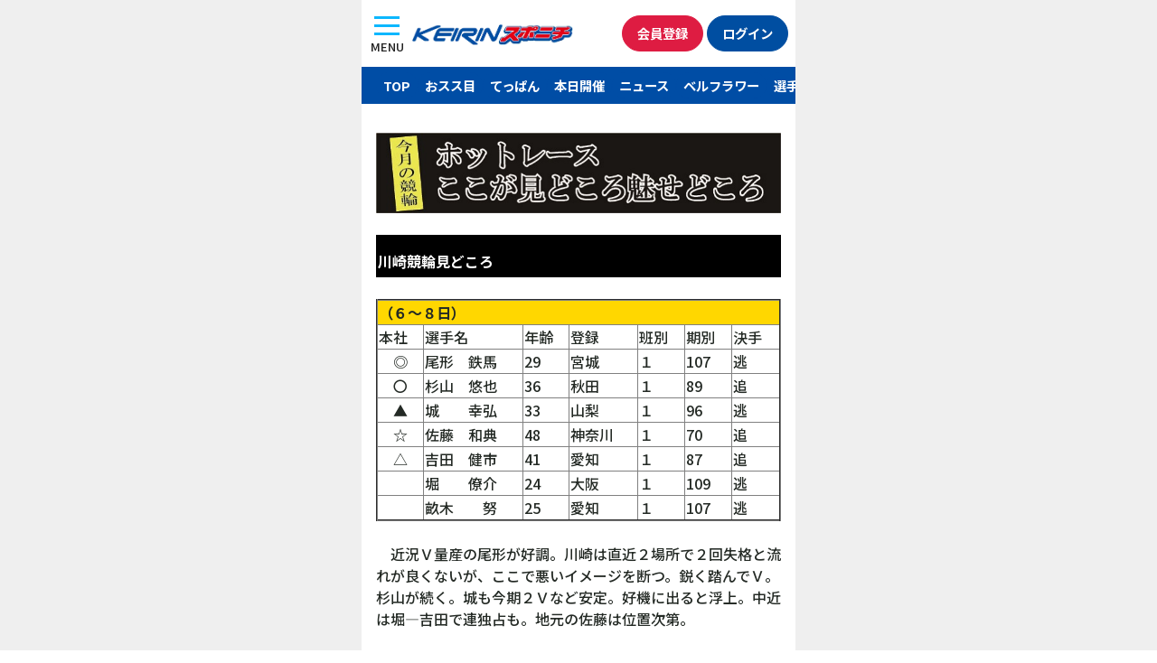

--- FILE ---
content_type: text/html; charset=UTF-8
request_url: https://keirinsponichi.jp/kawasaki/
body_size: 9164
content:


<!DOCTYPE html>
<html lang="ja"
	prefix="og: https://ogp.me/ns#" >

<head>
	<meta charset="UTF-8" />
	<meta name="viewport" content="width=device-width, initial-scale=1">
	<link rel="profile" href="http://gmpg.org/xfn/11">
	<title>川崎競輪見どころ | KEIRINスポニチ 無料の競輪予想、ニュース情報サイト keirinsponichi.jp</title>

<!-- All In One SEO Pack 3.7.1[226,294] -->
<meta name="description"  content="川崎競輪見どころ （６～８日） 本社 選手名 年齢 登録 班別 期別 決手 ◎ 尾形　鉄馬 29 宮城 １ 107 逃 〇 杉山　悠也 36 秋田 １ 89 追 ▲ 城 幸弘 33 山梨 １ 96 逃 ☆ 佐藤　和典 48 神奈川 １ 70 追 △ 吉田　健市 41 愛知 １ 87 追 堀 僚介 24 大阪 １ 109" />

<script type="application/ld+json" class="aioseop-schema">{"@context":"https://schema.org","@graph":[{"@type":"Organization","@id":"https://keirinsponichi.jp/#organization","url":"https://keirinsponichi.jp/","name":"KEIRINスポニチ 無料の競輪予想、ニュース情報サイト keirinsponichi.jp","sameAs":[]},{"@type":"WebSite","@id":"https://keirinsponichi.jp/#website","url":"https://keirinsponichi.jp/","name":"KEIRINスポニチ 無料の競輪予想、ニュース情報サイト keirinsponichi.jp","publisher":{"@id":"https://keirinsponichi.jp/#organization"}},{"@type":"WebPage","@id":"https://keirinsponichi.jp/kawasaki/#webpage","url":"https://keirinsponichi.jp/kawasaki/","inLanguage":"ja","name":"川崎競輪見どころ（９月）","isPartOf":{"@id":"https://keirinsponichi.jp/#website"},"breadcrumb":{"@id":"https://keirinsponichi.jp/kawasaki/#breadcrumblist"},"datePublished":"2019-07-04T18:02:17+09:00","dateModified":"2019-09-02T08:46:36+09:00"},{"@type":"BreadcrumbList","@id":"https://keirinsponichi.jp/kawasaki/#breadcrumblist","itemListElement":[{"@type":"ListItem","position":1,"item":{"@type":"WebPage","@id":"https://keirinsponichi.jp/","url":"https://keirinsponichi.jp/","name":"競輪スポニチ 無料の競輪予想、ニュース情報サイト"}},{"@type":"ListItem","position":2,"item":{"@type":"WebPage","@id":"https://keirinsponichi.jp/kawasaki/","url":"https://keirinsponichi.jp/kawasaki/","name":"川崎競輪見どころ（９月）"}}]}]}</script>
<link rel="canonical" href="https://keirinsponichi.jp/kawasaki/" />
<meta property="og:type" content="article" />
<meta property="og:title" content="川崎競輪見どころ | KEIRINスポニチ 無料の競輪予想、ニュース情報サイト keirinsponichi.jp" />
<meta property="og:description" content="川崎競輪見どころ （６～８日） 本社 選手名 年齢 登録 班別 期別 決手 ◎ 尾形　鉄馬 29 宮城 １ 107 逃 〇 杉山　悠也 36 秋田 １ 89 追 ▲ 城 幸弘 33 山梨 １ 96 逃 ☆ 佐藤　和典 48 神奈川 １ 70 追 △ 吉田　健市 41 愛知 １ 87 追 堀 僚介 24 大阪 １ 109 逃 畝木 努 25 愛知 １ 107 逃 近況Ｖ量産の尾形が好調。川崎は直近" />
<meta property="og:url" content="https://keirinsponichi.jp/kawasaki/" />
<meta property="og:site_name" content="keirinsponichi.jp" />
<meta property="og:image" content="https://keirinsponichi.jp/wp-content/uploads/2017/02/logo.jpg" />
<meta property="article:published_time" content="2019-07-04T18:02:17Z" />
<meta property="article:modified_time" content="2019-09-02T08:46:36Z" />
<meta property="og:image:secure_url" content="https://keirinsponichi.jp/wp-content/uploads/2017/02/logo.jpg" />
<meta name="twitter:card" content="summary" />
<meta name="twitter:title" content="川崎競輪見どころ | KEIRINスポニチ 無料の競輪予想、ニュース情報サイト keirinsponichi.jp" />
<meta name="twitter:description" content="川崎競輪見どころ （６～８日） 本社 選手名 年齢 登録 班別 期別 決手 ◎ 尾形　鉄馬 29 宮城 １ 107 逃 〇 杉山　悠也 36 秋田 １ 89 追 ▲ 城 幸弘 33 山梨 １ 96 逃 ☆ 佐藤　和典 48 神奈川 １ 70 追 △ 吉田　健市 41 愛知 １ 87 追 堀 僚介 24 大阪 １ 109 逃 畝木 努 25 愛知 １ 107 逃 近況Ｖ量産の尾形が好調。川崎は直近" />
<meta name="twitter:image" content="https://keirinsponichi.jp/wp-content/uploads/2017/02/logo.jpg" />
<!-- All In One SEO Pack -->
<link rel='dns-prefetch' href='//s.w.org' />
		<script type="text/javascript">
			window._wpemojiSettings = {"baseUrl":"https:\/\/s.w.org\/images\/core\/emoji\/12.0.0-1\/72x72\/","ext":".png","svgUrl":"https:\/\/s.w.org\/images\/core\/emoji\/12.0.0-1\/svg\/","svgExt":".svg","source":{"concatemoji":"https:\/\/keirinsponichi.jp\/wp-includes\/js\/wp-emoji-release.min.js?ver=5.4.18"}};
			/*! This file is auto-generated */
			!function(e,a,t){var n,r,o,i=a.createElement("canvas"),p=i.getContext&&i.getContext("2d");function s(e,t){var a=String.fromCharCode;p.clearRect(0,0,i.width,i.height),p.fillText(a.apply(this,e),0,0);e=i.toDataURL();return p.clearRect(0,0,i.width,i.height),p.fillText(a.apply(this,t),0,0),e===i.toDataURL()}function c(e){var t=a.createElement("script");t.src=e,t.defer=t.type="text/javascript",a.getElementsByTagName("head")[0].appendChild(t)}for(o=Array("flag","emoji"),t.supports={everything:!0,everythingExceptFlag:!0},r=0;r<o.length;r++)t.supports[o[r]]=function(e){if(!p||!p.fillText)return!1;switch(p.textBaseline="top",p.font="600 32px Arial",e){case"flag":return s([127987,65039,8205,9895,65039],[127987,65039,8203,9895,65039])?!1:!s([55356,56826,55356,56819],[55356,56826,8203,55356,56819])&&!s([55356,57332,56128,56423,56128,56418,56128,56421,56128,56430,56128,56423,56128,56447],[55356,57332,8203,56128,56423,8203,56128,56418,8203,56128,56421,8203,56128,56430,8203,56128,56423,8203,56128,56447]);case"emoji":return!s([55357,56424,55356,57342,8205,55358,56605,8205,55357,56424,55356,57340],[55357,56424,55356,57342,8203,55358,56605,8203,55357,56424,55356,57340])}return!1}(o[r]),t.supports.everything=t.supports.everything&&t.supports[o[r]],"flag"!==o[r]&&(t.supports.everythingExceptFlag=t.supports.everythingExceptFlag&&t.supports[o[r]]);t.supports.everythingExceptFlag=t.supports.everythingExceptFlag&&!t.supports.flag,t.DOMReady=!1,t.readyCallback=function(){t.DOMReady=!0},t.supports.everything||(n=function(){t.readyCallback()},a.addEventListener?(a.addEventListener("DOMContentLoaded",n,!1),e.addEventListener("load",n,!1)):(e.attachEvent("onload",n),a.attachEvent("onreadystatechange",function(){"complete"===a.readyState&&t.readyCallback()})),(n=t.source||{}).concatemoji?c(n.concatemoji):n.wpemoji&&n.twemoji&&(c(n.twemoji),c(n.wpemoji)))}(window,document,window._wpemojiSettings);
		</script>
		<style type="text/css">
img.wp-smiley,
img.emoji {
	display: inline !important;
	border: none !important;
	box-shadow: none !important;
	height: 1em !important;
	width: 1em !important;
	margin: 0 .07em !important;
	vertical-align: -0.1em !important;
	background: none !important;
	padding: 0 !important;
}
</style>
	<link rel='stylesheet' id='wp-block-library-css'  href='https://keirinsponichi.jp/wp-includes/css/dist/block-library/style.min.css?ver=5.4.18' type='text/css' media='all' />
<link rel='stylesheet' id='wp-pagenavi-css'  href='https://keirinsponichi.jp/wp-content/plugins/wp-pagenavi/pagenavi-css.css?ver=2.70' type='text/css' media='all' />
<link rel='stylesheet' id='sanitize-css'  href='https://keirinsponichi.jp/wp-content/themes/keirin_sponichi/assets/wacu/css/sanitize.css?ver=5.4.18' type='text/css' media='all' />
<link rel='stylesheet' id='nanairo_starter_theme-style-css'  href='https://keirinsponichi.jp/wp-content/themes/keirin_sponichi/style.css?ver=5.4.18' type='text/css' media='all' />
            <style type="text/css">
                .scrollup-button {
                    display: none;
                    position: fixed;
                    z-index: 1000;
                    padding: 8px;
                    cursor: pointer;
                    bottom: 60px;
                    right: 20px;
                    background-color: #494949;
                    border-radius: 0;
                    -webkit-animation: display 0.5s;
                    animation: display 0.5s;
                }

                .scrollup-button .scrollup-svg-icon {
                    display: block;
                    overflow: hidden;
                    fill: #ffffff;
                }

                .scrollup-button:hover {
                    background-color: #494949;
                }

                .scrollup-button:hover .scrollup-svg-icon {
                    fill: #ffffff;
                }
            </style>
			<script type='text/javascript' src='https://keirinsponichi.jp/wp-content/themes/nanairo-starter-theme/assets/jquery/jquery.min.js?ver=5.4.18'></script>
<link rel='https://api.w.org/' href='https://keirinsponichi.jp/wp-json/' />
<link rel="alternate" type="application/json+oembed" href="https://keirinsponichi.jp/wp-json/oembed/1.0/embed?url=https%3A%2F%2Fkeirinsponichi.jp%2Fkawasaki%2F" />
<link rel="alternate" type="text/xml+oembed" href="https://keirinsponichi.jp/wp-json/oembed/1.0/embed?url=https%3A%2F%2Fkeirinsponichi.jp%2Fkawasaki%2F&#038;format=xml" />
<style type="text/css">.recentcomments a{display:inline !important;padding:0 !important;margin:0 !important;}</style><meta name="generator" content="Powered by WPBakery Page Builder - drag and drop page builder for WordPress."/>
<!--[if lte IE 9]><link rel="stylesheet" type="text/css" href="https://keirinsponichi.jp/wp-content/plugins/js_composer/assets/css/vc_lte_ie9.min.css" media="screen"><![endif]--><link rel="icon" href="https://keirinsponichi.jp/wp-content/uploads/2019/03/cropped-icon-1-32x32.png" sizes="32x32" />
<link rel="icon" href="https://keirinsponichi.jp/wp-content/uploads/2019/03/cropped-icon-1-192x192.png" sizes="192x192" />
<link rel="apple-touch-icon" href="https://keirinsponichi.jp/wp-content/uploads/2019/03/cropped-icon-1-180x180.png" />
<meta name="msapplication-TileImage" content="https://keirinsponichi.jp/wp-content/uploads/2019/03/cropped-icon-1-270x270.png" />
<noscript><style type="text/css"> .wpb_animate_when_almost_visible { opacity: 1; }</style></noscript>
	<!--font-->
	<link rel="preconnect" href="https://fonts.googleapis.com">
	<link rel="preconnect" href="https://fonts.gstatic.com" crossorigin>
	<link href="https://fonts.googleapis.com/css2?family=Chivo+Mono:wght@500&family=Noto+Sans+JP:wght@500;700&display=swap" rel="stylesheet">

	<!--reset css-->
	<link rel="stylesheet" href="https://keirinsponichi.jp/wp-content/themes/nanairo-starter-theme/assets/custom_files/css/reset.css" />

	<!--ui kit-->
	<link rel="stylesheet" href="https://keirinsponichi.jp/wp-content/themes/keirin_sponichi/assets/uikit/css/uikit.min.css" />
	<link rel="stylesheet" href="https://keirinsponichi.jp/wp-content/themes/keirin_sponichi/assets/uikit/css/theme.css" />
	<script src="https://keirinsponichi.jp/wp-content/themes/keirin_sponichi/assets/uikit/js/uikit.min.js"></script>
	<script src="https://keirinsponichi.jp/wp-content/themes/keirin_sponichi/assets/uikit/js/uikit-icons.min.js"></script>



	<!--splide-->
	<script src="https://keirinsponichi.jp/wp-content/themes/keirin_sponichi/assets/splide/js/splide.min.js"></script>
	<link rel="stylesheet" href="https://keirinsponichi.jp/wp-content/themes/keirin_sponichi/assets/splide/css/splide.min.css" />
	<!--favicon-->

	<!-- platform -->
	<script src="https://keirinsponichi.jp/wp-content/themes/keirin_sponichi/assets/platform/platform.js"></script>
	<script language="JavaScript">
		//fileName
		document.documentElement.className += location.pathname.split("/").pop() ? " page-" + location.pathname.split("/").pop().split(".")[0] + " " : " page-index ";
		//Platform
		document.documentElement.className += " " + platform.name.replace(/ |\/|\./g, "-") + " browserVer" + platform.version.replace(/ |\/|\./g, "-") + " " + platform.os.family.replace(/ |\/|\./g, "-") + " osVer" + platform.os.version.replace(/ |\/|\./g, "-");
		document.documentElement.className += !/(iOS|Android)/.test(document.documentElement.className) ? " PC " : " MB ";
	</script>
	<!-- Client design -->
		<link rel="stylesheet" href="https://keirinsponichi.jp/wp-content/themes/keirin_sponichi/assets/css/keirin_sponichi_design.css?ver=" <? echo $t1; ?> <meta name="google-site-verification" content="uK2hnNpDZoVqUwwbSIctM6Cpz1L1VYreBTxwv2BcOn4" />

	<script src="//kitchen.juicer.cc/?color=cdUF3yjQmGM=" async></script>



	<!--ga-->



	<!-- Google Tag Manager -->
	<script>
		(function(w, d, s, l, i) {
			w[l] = w[l] || [];
			w[l].push({
				'gtm.start': new Date().getTime(),
				event: 'gtm.js'
			});
			var f = d.getElementsByTagName(s)[0],
				j = d.createElement(s),
				dl = l != 'dataLayer' ? '&l=' + l : '';
			j.async = true;
			j.src =
				'https://www.googletagmanager.com/gtm.js?id=' + i + dl;
			f.parentNode.insertBefore(j, f);
		})(window, document, 'script', 'dataLayer', 'GTM-NHNQ4T7');
	</script>
	<!-- End Google Tag Manager -->
	<!--ogp-->

</head>

<body id="post197704" class="page-template-default page page-id-197704 _l-body drawer group-blog page-kawasaki wpb-js-composer js-comp-ver-5.3 vc_responsive">
	<div class="body_inner section_inner_480">
		
		<!-- Google Tag Manager (noscript) -->
		<noscript><iframe src="https://www.googletagmanager.com/ns.html?id=GTM-NHNQ4T7" height="0" width="0" style="display:none;visibility:hidden"></iframe></noscript>
		<!-- End Google Tag Manager (noscript) -->


		<script>
			(function(d, s, id) {
				var js,
					fjs = d.getElementsByTagName(s)[0];
				if (d.getElementById(id))
					return;
				js = d.createElement(s);
				js.id = id;
				js.src = "//connect.facebook.net/ja_JP/sdk.js#xfbml=1&version=v2.8&appId=683615995018089";
				fjs.parentNode.insertBefore(js, fjs);
			}(document, 'script', 'facebook-jssdk'));
		</script>




		<!--/kawasaki/-->

		<!-- ヘッダメニュー内容 -->
		<div id="page" class="site">

			<header id="masthead" class="site-header" role="banner">


				<div id="header_nav_wrapper">
					<button id="menu_button" class="uk-button uk-button-default" type="button" uk-toggle="target: #offcanvas-overlay">
						<div class="lines"><span class="upper_line"></span><span class="middle_ine"></span><span class="lower_line"></span></div><br><span class="text_wrapper">MENU</span>
					</button>


					<!--メニュー-->
					<!-- <div class="headerRight">
						<div class="toggleButton">
							<img src="https://keirinsponichi.jp/wp-content/uploads/2019/11/hamburger_menu.png" class="imgRes">
						</div>
					</div> -->

					<!--ロゴ-->
					<div id="logo_wrapper">
						<div id="logo" class="site-title">
							<a href="/" rel="home">
								<img src="https://keirinsponichi.jp/wp-content/themes/keirin_sponichi/assets/img/logo.webp" alt="競輪スポニチ ファン必見！ ミッドナイト予想、記者コラムなど情報満載。スポーツ紙唯一のスマホ専用サイト">
							</a>
						</div>
					</div>
					<div class="button_wrapper">
						<!-- 会員登録 -->
						<div id="registration" class="">
							<a href="https://ca.charica.jp/users/sign_up?mid=1" class="button uk-button button_red_white" target="__blank">会員登録</a>
						</div>

						<!-- ログイン -->
						<div id="login" class="">
							<a href="https://www.chariloto.com/login?mid=1" class="button uk-button button_navy_white" target="__blank">ログイン</a>
						</div>
					</div>


				</div>


				<div id="offcanvas-overlay" uk-offcanvas="overlay: true">
					<div class="uk-offcanvas-bar">

						<button class="uk-offcanvas-close" type="button" uk-close><span>閉じる</span></button>
						<div class="mobile_menu_header">
							<div class="logo">
								<a href="/" rel="home">
									<img src="https://keirinsponichi.jp/wp-content/themes/keirin_sponichi/assets/img/logo.webp" alt="競輪スポニチ ファン必見！ ミッドナイト予想、記者コラムなど情報満載。スポーツ紙唯一のスマホ専用サイト">
								</a>
							</div>

							<div class="button_wrapper">
								<!-- 会員登録 -->
								<div id="registration" class="">
									<a href="https://ca.charica.jp/users/sign_up?mid=1" class="button uk-button button_red_white" target="__blank">会員登録</a>
								</div>

								<!-- ログイン -->
								<div id="login" class="">
									<a href="https://www.chariloto.com/login?mid=1" class="button uk-button button_navy_white" target="__blank">ログイン</a>
								</div>
							</div>
						</div>
						<ul>
							<li class="sp_menu_item"><a href="/">TOPページ</a></li>
							<li class="sp_menu_item"><a href="/kaimenoosusume">買い目おスス目</a></li>
							<li class="sp_menu_item"><a href="/todays_teppan">てっぱん</a></li>
							<li class="sp_menu_item"><a href="/todays">本日の開催</a></li>
							<li class="sp_menu_item"><a href="/keirin_news">ニュース</a></li>
							<li class="sp_menu_item"><a href="/bellflowerlist">ベルフラワー</a></li>
							<li class="sp_menu_item"><a href="/girls_keirin/">ガールズケイリン</a></li>
							<li class="sp_menu_item"><a href="">成績一覧</a></li>
							<li class="sp_menu_item"><a href="/chumoku_race">注目レース</a></li>
							<li class="sp_menu_item"><a href="https://www.chariloto.com/articles/3100/" target="_blank">キャンペーン</a></li>
							<li class="sp_menu_item"><a href="/keirin_knowledge/">競輪基礎知識</a></li>
							<li class="sp_menu_item"><a href="/このサイトについて">このサイトについて</a></li>
							<li class="sp_menu_item"><a href="/個人情報の取扱について">個人情報の取扱について</a></li>
							<li class="sp_menu_item"><a href="/企業情報">企業情報</a></li>
							<li class="sp_menu_item"><a href="/ご意見">ご意見</a></li>

						</ul>
					</div>
				</div>

				<div id="menu_wrapper">
					<ul>
						<li>
							<a href="/" class="menu_item" id="menu_top">TOP</a>
						</li>
						<li>
							<a href="/kaimenoosusume" class="menu_item" id="menu_osusume">おスス目</a>
						</li>
						<li>
							<a href="/todays_teppan" class="menu_item" id="menu_teppan">てっぱん</a>
						</li>
						<li>
							<a href="/today" class="menu_item" id="menu_today">本日開催</a>
						</li>
						<li>
							<a href="/keirin_news" class="menu_item" id="menu_news">ニュース</a>
						</li>
						<li>
							<a href="/bellflowerlist" class="menu_item" id="menu_bellflower">ベルフラワー</a>
						</li>
						<li>
							<a href="/racercolumnrlist" class="menu_item" id="menu_racercolumn">選手コラム</a>
						</li>
						<li>
							<a href="/girls_keirin/" class="menu_item" id="menu_girls">ガールズ</a>
						</li>
						<li>
							<a href="https://keirinsponichi.jp/chumoku_race/" class="menu_item" id="menu_chumoku">注目レース</a>
						</li>
						<li>
							<a href="https://keirinsponichi.jp/midnight_keirin/" class="menu_item" id="menu_midnight">ミッドナイト</a>
						</li>
						<li>
							<a href="https://keirinsponichi.jp/keirinseiseki/yuhshohsha/" class="menu_item" id="menu_winner">優勝者</a>
						</li>
						<li>
							<a href="https://keirinsponichi.jp/kasegidaka-2/" class="menu_item" id="menu_ranking">賞金ランキング</a>
						</li>
					</ul>


				</div>

				<style>
					/* スライドのサイズ調整 */
					#menu_slider .splide__slide img {
						height: auto;
						width: 100%;
					}
				</style>

				<script>
					const splide = new Splide("#menu_slider", {
						arrows: true,
						pagination: false,
						padding: "5%", // スライダーの左右の余白
						gap: 4, // スライド間の余白
						perPage: 3, // 表示するスライドの枚数
						type: "loop", // ループ
						focus: 'center',
						slideFocus: false,
						snap: false,
						flickMaxPages: 1,
						drag: true,
						wheelMinThreshold: 50,
						flickPower: number = 300,
						updateOnMove: true,
						classes: {
							arrows: 'splide__arrows sponichi_arrows',
							arrow: 'splide__arrow sponichi_arrow',
							prev: 'splide__arrow--prev sponichi_prev',
							next: 'splide__arrow--next sponichi_next',
						},
					}).mount();
				</script>

			</header><!-- #masthead -->
			<div id="content" class="site-content ">
  <div class="container-fluid">
    <!--oneColumn main-->
    <div id="oneColumn" class="oneColumn-content-area common_page_template">
          <main id="main" class="site-main" role="main">
        <!--content.php-->

	<div class="entry-content">
		<p><img src="https://keirinsponichi.jp/wp-content/uploads/2019/05/9d725461398dfe7a847d95ac78b1e675.jpg" alt="" width="640" height="128" class="aligncenter size-full wp-image-184963" srcset="https://keirinsponichi.jp/wp-content/uploads/2019/05/9d725461398dfe7a847d95ac78b1e675.jpg 640w, https://keirinsponichi.jp/wp-content/uploads/2019/05/9d725461398dfe7a847d95ac78b1e675-300x60.jpg 300w" sizes="(max-width: 640px) 100vw, 640px" /><br />
&nbsp;</p>
<table border="0" width="100" cellspacing="1" cellpadding="2">
<tbody>
<tr bgcolor="black">
<td><span style="font-size: 1.8rem; color: white;"><strong>川崎競輪見どころ</strong></span></td>
</tr>
</tbody>
</table>
<p>&nbsp;</p>
<table border="2">
<tbody>
<tr bgcolor="#ffd700">
<td colspan="7"><strong>（６～８日）</strong></td>
</tr>
<tr>
<td>本社</td>
<td width="110">選手名</td>
<td>年齢</td>
<td>登録</td>
<td>班別</td>
<td>期別</td>
<td>決手</td>
</tr>
<tr>
<td style="text-align: center;">◎</td>
<td>尾形　鉄馬</td>
<td>29</td>
<td>宮城</td>
<td>１</td>
<td>107</td>
<td>逃</td>
</tr>
<tr>
<td style="text-align: center;">〇</td>
<td>杉山　悠也</td>
<td>36</td>
<td>秋田</td>
<td>１</td>
<td>89</td>
<td>追</td>
</tr>
<tr>
<td style="text-align: center;">▲</td>
<td>城　　幸弘</td>
<td>33</td>
<td>山梨</td>
<td>１</td>
<td>96</td>
<td>逃</td>
</tr>
<tr>
<td style="text-align: center;">☆</td>
<td>佐藤　和典</td>
<td>48</td>
<td>神奈川</td>
<td>１</td>
<td>70</td>
<td>追</td>
</tr>
<tr>
<td style="text-align: center;">△</td>
<td>吉田　健市</td>
<td>41</td>
<td>愛知</td>
<td>１</td>
<td>87</td>
<td>追</td>
</tr>
<tr>
<td></td>
<td>堀　　僚介</td>
<td>24</td>
<td>大阪</td>
<td>１</td>
<td>109</td>
<td>逃</td>
</tr>
<tr>
<td></td>
<td>畝木　　努</td>
<td>25</td>
<td>愛知</td>
<td>１</td>
<td>107</td>
<td>逃</td>
</tr>
</tbody>
</table>
<p>&nbsp;<br />
&emsp;近況Ｖ量産の尾形が好調。川崎は直近２場所で２回失格と流れが良くないが、ここで悪いイメージを断つ。鋭く踏んでＶ。杉山が続く。城も今期２Ｖなど安定。好機に出ると浮上。中近は堀―吉田で連独占も。地元の佐藤は位置次第。<br />
&nbsp;</p>
<table border="2">
<tbody>
<tr bgcolor="#ffd700">
<td colspan="7"><strong>（14～16日）</strong></td>
</tr>
<tr>
<td>本社</td>
<td width="110">選手名</td>
<td>年齢</td>
<td>登録</td>
<td>班別</td>
<td>期別</td>
<td>決手</td>
</tr>
<tr>
<td style="text-align: center;">◎</td>
<td>菅田　和宏</td>
<td>37</td>
<td>宮城</td>
<td>１</td>
<td>88</td>
<td>逃</td>
</tr>
<tr>
<td style="text-align: center;">〇</td>
<td>阿部　英光</td>
<td>37</td>
<td>宮城</td>
<td>１</td>
<td>89</td>
<td>追</td>
</tr>
<tr>
<td style="text-align: center;">▲</td>
<td>大矢　崇弘</td>
<td>28</td>
<td>東京</td>
<td>１</td>
<td>107</td>
<td>逃</td>
</tr>
<tr>
<td style="text-align: center;">☆</td>
<td>中釜　章成</td>
<td>22</td>
<td>大阪</td>
<td>２</td>
<td>113</td>
<td>逃</td>
</tr>
<tr>
<td style="text-align: center;">△</td>
<td>佐々木堅次</td>
<td>24</td>
<td>福島</td>
<td>２</td>
<td>113</td>
<td>逃</td>
</tr>
<tr>
<td></td>
<td>坂本将太郎</td>
<td>26</td>
<td>栃木</td>
<td>１</td>
<td>101</td>
<td>追</td>
</tr>
<tr>
<td></td>
<td>山本　　奨</td>
<td>30</td>
<td>岡山</td>
<td>１</td>
<td>94</td>
<td>逃</td>
</tr>
<tr>
<td></td>
<td>斉藤　宗徳</td>
<td>34</td>
<td>千葉</td>
<td>１</td>
<td>100</td>
<td>逃</td>
</tr>
<tr>
<td></td>
<td>柴田功一郎</td>
<td>43</td>
<td>神奈川</td>
<td>１</td>
<td>79</td>
<td>追</td>
</tr>
</tbody>
</table>
<p>&nbsp;<br />
&emsp;展開は菅田に有利だ。８月松戸で落車し、その後に１場所欠場している点は気になるが佐々木―菅田―阿部で同県３車連係ならラインは強力。逃げる佐々木の番手から抜け出しを決める。大矢、中釜、山本、斎藤も自力で好勝負。</p>
	</div><!-- .entry-content -->
      </main><!-- #main -->
    </div><!-- #primary -->
  </div><!--container-fluid-->


</div><!-- #content -->
<div id="footer_content" class="wp-block-group__inner-container">
    <h2>
        <img src="https://keirinsponichi.jp/wp-content/themes/keirin_sponichi/assets/img/knowledge.svg" alt="">
        KEIRIN スポニチが説明！ 競輪の基礎知識
    </h2>
    <p class="knowledgeLink"><a href="/keirin_knowledge/"><span class="text">競輪と競輪場</span><span class="triangle"></span></a></p>
    <p class="knowledgeLink"><a href="/keirin_knowledge/#shosha"><span class="text">勝者投票券（車券）と種類</span><span class="triangle"></span></a></p>
    <p class="knowledgeLink"><a href="/keirin_knowledge/#point"><span class="text">出走表の見方とポイント</span><span class="triangle"></span></a></p>
</div>


<h1 style="   margin: 2rem auto 0;font-size: 10px;padding: .25rem .5rem;font-weight: normal;background: #000;color: #fff;line-height: 1.2;">
    KEIRINスポニチ　ファン必見！ <br>最新ニュース配信、ミッドナイト詳細予想、記者コラム、ガールズケイリンなど無料で見られる情報が満載。そのほか、お得なキャンペーンも。
</h1>
<footer id="colophon" class="site-footer" role="contentinfo">
    <!--footer menu-->
    <div class="footerMenuWrapper">
        <div id="footerMenu" class="flexPc fai_stretchPc ">
            <ul class="footer">
                <li>
                    <a href="/このサイトについて/">
                        このサイトについて
                    </a>
                </li>&nbsp;｜&nbsp;
                <li>
                    <a href="/個人情報の取り扱いについて/">
                        個人情報の取り扱いについて
                    </a>
                </li><br>
                <li>
                    <a href="/企業情報/">
                        企業情報
                    </a>
                </li>&nbsp;｜&nbsp;
                <li>
                    <a href="/ご意見/">
                        ご意見
                    </a>
                </li>
            </ul>

            <!--         <div id="footerSidebar01" class="col2of2Pc">
                        </div> -->
        </div>
    </div>
    <div id="sub_footer_wrapper">
        <div class="sub_footer_inner">

        Copyright &copy; <a href="https://keirinsponichi.jp" class="copyright">SPORTS NIPPON NEWSPAPERS.</a> All Rights Reserved.        <p>
            Sponichi Annexに掲載の記事・写真・カット等の転載を禁じます。<br />
            すべての著作権はスポーツニッポン新聞社と情報提供社に帰属します。
        </p>
        </div>

    </div><!-- .site-info -->
</footer><!-- #colophon -->
</div><!-- #page -->


            <span id="scrollup-master" class="scrollup-button" title="Scroll Back to Top"
                  data-distance="300"
            >
			                <svg xmlns="http://www.w3.org/2000/svg" class="scrollup-svg-icon" width="32" height="32"
                     viewBox="0 0 24 24"><path
                            d="M12 2q0.4 0 0.7 0.3l7 7q0.3 0.3 0.3 0.7 0 0.4-0.3 0.7t-0.7 0.3q-0.4 0-0.7-0.3l-5.3-5.3v15.6q0 0.4-0.3 0.7t-0.7 0.3-0.7-0.3-0.3-0.7v-15.6l-5.3 5.3q-0.3 0.3-0.7 0.3-0.4 0-0.7-0.3t-0.3-0.7q0-0.4 0.3-0.7l7-7q0.3-0.3 0.7-0.3z"></path></svg>
			            </span>
			<script type='text/javascript' src='https://keirinsponichi.jp/wp-content/themes/keirin_sponichi/assets/custom_files/js/script.js?ver=5.4.18'></script>
<script type='text/javascript' src='https://keirinsponichi.jp/wp-content/themes/keirin_sponichi/assets/custom_files/js/js-patternB.js?ver=5.4.18'></script>
<script type='text/javascript' src='https://keirinsponichi.jp/wp-content/themes/nanairo-starter-theme/js/navigation.js?ver=20151215'></script>
<script type='text/javascript' src='https://keirinsponichi.jp/wp-content/themes/nanairo-starter-theme/js/skip-link-focus-fix.js?ver=20151215'></script>
<script type='text/javascript' src='https://keirinsponichi.jp/wp-content/themes/nanairo-starter-theme/assets/custom_files/js/script.js?ver=5.4.18'></script>
<script type='text/javascript' src='https://keirinsponichi.jp/wp-includes/js/wp-embed.min.js?ver=5.4.18'></script>
            <script type='text/javascript'>
				!function(){"use strict";function o(){document.body.scrollTop>c||document.documentElement.scrollTop>c?n.style.display="block":n.style.display="none"}function t(o,e){if(!(0>=e)){var n=0-o.scrollTop,c=n/e*10;setTimeout(function(){o.scrollTop=o.scrollTop+c,0!==o.scrollTop&&t(o,e-10)},10)}}var e,n=document.querySelector("#scrollup-master");if(n){var c=parseInt(n.getAttribute("data-distance"));document.addEventListener("DOMContentLoaded",function(){window.addEventListener("scroll",function(){o()})}),n.addEventListener("click",function(){document.body.scrollTop?e=document.body:document.documentElement.scrollTop&&(e=document.documentElement),t(e,300)})}}();
            </script>
            

<link rel="stylesheet" id="vc-reset-css" href="https://keirinsponichi.jp/wp-content/themes/nanairo-starter-theme/assets/wacu/css/vc-reset.css" type="text/css" media="all">



</div>
<!--  <BODY></BODY>タグ内の最下位に記述をオススメします　ここから-->
<script src="https://cdn.webpush.jp/js/pushone.js" charset="utf-8" data-bptoken="fa3d38c48f00ddcf83db820ac1ca44adcd8211daf5f472a96bd91737a664a829"></script>
<!-- ここまで -->


<script type="text/javascript">
    $(document).ready(function() {
        console.log(window.performance.navigation.type);
        if (window.performance.navigation.type == 0) {
            document.getElementById('full_ad').style.display = "block";
        }
        if (window.performance.navigation.type == 1) {
            document.getElementById('full_ad').style.display = "block";
        }
        if (window.performance.navigation.type == 2) {
            document.getElementById('full_ad').style.display = "none";
            document.getElementsByClassName('adingoFluctInter').classList.add('none');

        }
    });
</script>
</body>

</html>

--- FILE ---
content_type: text/html; charset=utf-8
request_url: https://www.google.com/recaptcha/api2/aframe
body_size: 267
content:
<!DOCTYPE HTML><html><head><meta http-equiv="content-type" content="text/html; charset=UTF-8"></head><body><script nonce="OQ0X5QpRofspT08sKE4LAA">/** Anti-fraud and anti-abuse applications only. See google.com/recaptcha */ try{var clients={'sodar':'https://pagead2.googlesyndication.com/pagead/sodar?'};window.addEventListener("message",function(a){try{if(a.source===window.parent){var b=JSON.parse(a.data);var c=clients[b['id']];if(c){var d=document.createElement('img');d.src=c+b['params']+'&rc='+(localStorage.getItem("rc::a")?sessionStorage.getItem("rc::b"):"");window.document.body.appendChild(d);sessionStorage.setItem("rc::e",parseInt(sessionStorage.getItem("rc::e")||0)+1);localStorage.setItem("rc::h",'1769182277149');}}}catch(b){}});window.parent.postMessage("_grecaptcha_ready", "*");}catch(b){}</script></body></html>

--- FILE ---
content_type: application/javascript
request_url: https://in.treasuredata.com/js/v3/global_id?callback=TreasureJSONPCallback1
body_size: 124
content:
typeof TreasureJSONPCallback1 === 'function' && TreasureJSONPCallback1({"global_id":"6e94bdcc-2350-436c-ae0a-4d0e526cac44"});

--- FILE ---
content_type: image/svg+xml
request_url: https://keirinsponichi.jp/wp-content/themes/keirin_sponichi/assets/img/knowledge.svg
body_size: 450
content:
<svg width="20" height="18" viewBox="0 0 20 18" fill="none" xmlns="http://www.w3.org/2000/svg">
<path d="M12.155 11.1327L12.046 11.1909C11.4561 11.5051 10.8382 11.6644 10.2095 11.6644C9.58265 11.6644 8.96574 11.5051 8.37583 11.1909L8.26682 11.1327L8.90387 14.9239H11.518L12.155 11.1327Z" fill="#0059B7"/>
<path d="M7.90951 15.6855L7.14696 17.7109H13.2749L12.5123 15.6855H7.90951Z" fill="#0059B7"/>
<path d="M16.5376 0.71908C16.5456 0.50131 16.5509 0.282202 16.5509 0.0608761V0H3.87089V0.0608761C3.87089 0.282202 3.87624 0.50131 3.88427 0.71908H0.421753V1.61391C0.421753 5.54363 3.1278 8.74077 6.45396 8.74077L6.46581 8.74031C7.5576 10.0977 8.85218 10.8151 10.211 10.8151C11.5777 10.8151 12.8793 10.0893 13.9679 8.74073C17.294 8.74073 20 5.54359 20 1.61387V0.71908H16.5376ZM11.2774 5.09294L11.9366 7.12155L10.211 5.86781L8.48531 7.12155L9.1444 5.09294L7.41876 3.83917H9.55179L10.211 1.81041L10.8701 3.83917H13.0031L11.2774 5.09294ZM2.27075 2.50858H4.03753C4.24727 4.03782 4.65937 5.49036 5.2325 6.72287C3.6904 6.13904 2.53995 4.50674 2.27075 2.50858ZM15.1893 6.72283C15.7625 5.49063 16.1745 4.03794 16.3843 2.50854H18.1511C17.8819 4.50674 16.7314 6.13904 15.1893 6.72283Z" fill="#0059B7"/>
</svg>
